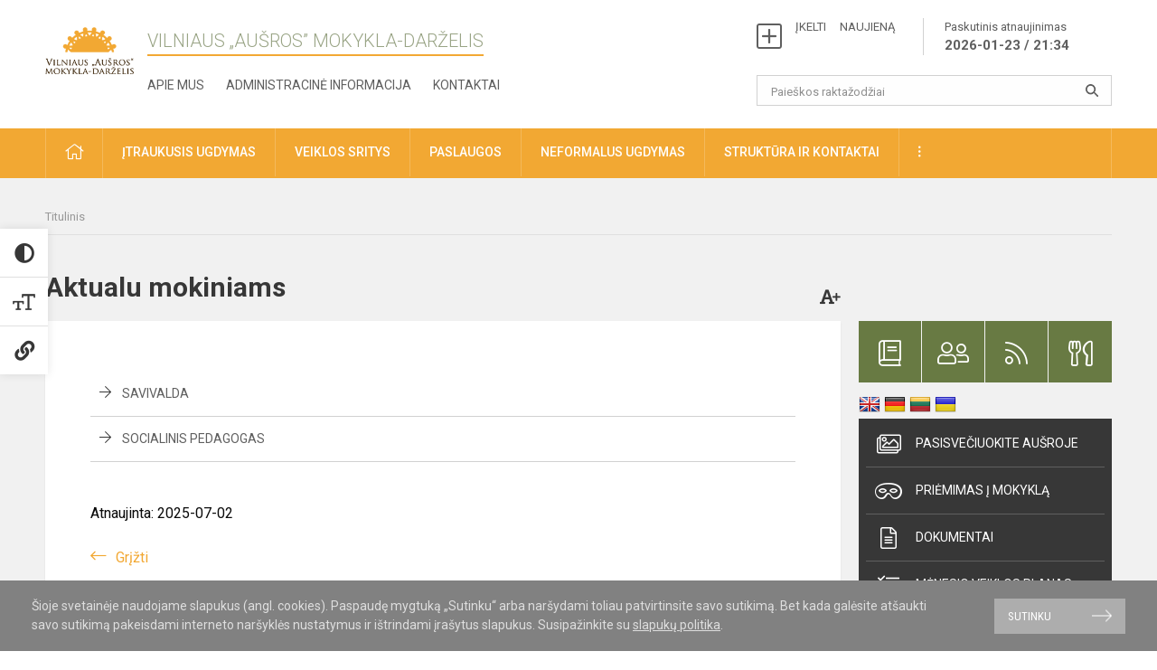

--- FILE ---
content_type: text/html; charset=UTF-8
request_url: http://ausros.lt/mokiniams
body_size: 8503
content:
<!doctype html>
<html class="no-js" lang="en">
<head>
    <meta charset="utf-8" />
<meta http-equiv="x-ua-compatible" content="ie=edge">
<meta name="viewport" content="width=device-width, initial-scale=1.0" />
<meta name="title" content="Aktualu mokiniams">
<meta name="description" content="">
<meta name="theme-color" content="#000000" />
<meta name="mobile-web-app-capable" content="yes">

<link rel="apple-touch-icon" sizes="180x180" href="/apple-touch-icon.png">
<link rel="icon" type="image/png" sizes="32x32" href="/favicon-32x32.png">
<link rel="icon" type="image/png" sizes="16x16" href="/favicon-16x16.png">
<link rel="manifest" href="/manifest.json">
<meta name="msapplication-TileColor" content="#da532c">


<title>
            Aktualu mokiniams | Vilniaus „Aušros” mokykla-darželis
    </title>

<link rel="stylesheet" href="/assets/build/css/app.css?id=7ffd8421ef80bc4ceb05"/>

<link href="https://fonts.googleapis.com/css?family=Roboto:300,400,500,700&amp;subset=latin-ext" rel="stylesheet">
<link href="https://fonts.googleapis.com/css?family=Roboto+Condensed&amp;subset=latin-ext" rel="stylesheet">

    
                
                    
                                
    <meta property="og:site_name" content="Vilniaus „Aušros” mokykla-darželis"/>
    <meta property="og:title" content="Aktualu mokiniams"/>
    <meta property="og:description" content=""/>
    <meta property="og:image" content="https://ausros.lt/app/default/assets/fbmanager/ausros_bg.jpg"/>
    <meta property="og:url" content="http://ausros.lt/mokiniams "/>
    <meta property="og:type" content="website"/>

<script>
    var Laravel = {
        csrfToken: 'RF0DSrNrtzvFLq2DGG84gQQI2clGadEZ2Eres7wb',
        recaptchaKey: ''
    };
</script>


<style>.header-middle {
    padding-left: 15px;
}
/* Logotipo pozicijo keitimas desktop-atitraukimas nuo viršaus*/
.header-left a img {
    padding-top: 10px;
} 
</style>
</head>
<body class="">
<div id="fb-root"></div>
<script>(function (d, s, id) {
        var js, fjs = d.getElementsByTagName(s)[0];
        if (d.getElementById(id)) return;
        js = d.createElement(s);
        js.id = id;
        js.src = "//connect.facebook.net/lt_LT/sdk.js#xfbml=1&version=v2.10&appId=1142490675765092";
        fjs.parentNode.insertBefore(js, fjs);
    }(document, 'script', 'facebook-jssdk'));
</script>

<div class="accessibility-holder">
    <ul>
        <li class="accesibility-off">
            <i class="far fa-times-circle"></i>
        </li>
        <li>
            <div class="acc-trigger acc-contrast">
                <i class="fas fa-adjust"></i>
                <div class="accessibility-steps">
                    <ul>
                        <li></li>
                        <li></li>
                    </ul>
                </div>
            </div>
            <div class="accessibility-tooltip accessibility-tooltip-1">
                Juodai ant balto
            </div>
            <div class="accessibility-tooltip accessibility-tooltip-2">
                Baltai ant juodo
            </div>
            <div class="accessibility-tooltip accessibility-tooltip-3">
                Normalus
            </div>
        </li>
        <li>
            <div class="acc-trigger acc-size">
                <img src="/assets/build/img/icon-text.png">
                <div class="accessibility-steps">
                    <ul>
                        <li></li>
                        <li></li>
                    </ul>
                </div>
            </div>
            <div class="accessibility-tooltip accessibility-tooltip-1">
                Dydis 1
            </div>
            <div class="accessibility-tooltip accessibility-tooltip-2">
                Dydis 2
            </div>
            <div class="accessibility-tooltip accessibility-tooltip-3">
                Dydis normalus
            </div>
        </li>
        <li>
            <div class="acc-trigger acc-links">
                <i class="fas fa-link"></i>
                <div class="accessibility-steps">
                    <ul>
                        <li></li>
                    </ul>
                </div>
            </div>
            <div class="accessibility-tooltip accessibility-tooltip-1">
                Ryškios nuorodos
            </div>
            <div class="accessibility-tooltip accessibility-tooltip-2">
                Normalios nuorodos
            </div>
        </li>
    </ul>
    <span>
        <i class="far fa-times-circle"></i>
    </span>
    <script type="text/javascript">
        window.addEventListener("load", accesibility, false);
        function accesibility() {

            $('.accessibility-holder li, .accessibility-holder .close').on('click', function (e) {
                setTimeout(
                    function () {
                        var main_class = $('.main-layout').attr('class');
                        var accessibility_html = $('.accessibility-holder').html();
                        $.ajaxSetup({
                            headers: {
                                'X-CSRF-TOKEN': Laravel.csrfToken
                            }
                        });

                        $.ajax({
                            url: '/mokykla/set_accesibility_cookie',
                            method: 'POST',
                            data: {accessibility_html: accessibility_html, main_class: main_class},
                        }).done(function (response) {

                        });
                    }, 1500);
            });
        }
    </script>
</div>


<script>
    document.addEventListener("DOMContentLoaded", function (event) {
        $('a').keyup(function (e) {
            var active_a = $(document.activeElement);
            var parent_a = active_a.parents('ul').prev('a');

            //po tab paspaudimo uzdaromi visi expanded, isskyrus navigacijos parent elementa
            $('a').attr("aria-expanded", 'false');
            parent_a.attr("aria-expanded", 'true');

            //Paspaudus pele uzdaromi visi expanded
            $( "body" ).click(function() {
                $(this).attr("aria-expanded", 'false');
            });

            //paspaudus enter atidaromas expanded, visi kiti uzdaromi
            if (e.keyCode == 13) {
                $('a').attr("aria-expanded", 'false');
                var is_expanded = $(this).attr('aria-expanded');

                if (is_expanded === 'true') {
                    $(this).attr("aria-expanded", 'false');
                } else {
                    $(this).attr("aria-expanded", 'true');
                }
            }
        });
    });
</script>

<div class="cookies-hold" id="europeCookieWrapper" style="display: none;">
    <div class="row">
        <div class="small-12 medium-9 large-10 columns nopadleft cookies-text">
            Šioje svetainėje naudojame slapukus (angl. cookies). Paspaudę mygtuką „Sutinku“ arba naršydami toliau patvirtinsite savo sutikimą. Bet kada galėsite atšaukti savo sutikimą pakeisdami interneto naršyklės nustatymus ir ištrindami įrašytus slapukus. Susipažinkite su <a href="/slapuku-politika">slapukų politika</a>.
        </div>
        <div class="small-12 medium-3 large-2 columns nopadright cookies-button">
            <a class="btn-grey" id="europeCookieClose">Sutinku</a>
        </div>
    </div>
</div>

<div class="small-12 columns nopad mobile-nav-top-block">
    <div class="small-3 medium-2 columns mobile-logo text-center">
        <a href="/"><img src="/app/default/assets/mokykla/Ausros emblema.png"></a>
    </div>
    <div class="small-9 medium-10 columns nopad mobile-top-nav">
        <ul>
            
                            <li><a href="http://ausros.lt/veiklos-sritys/pradinis-ugdymas/tvarkarasciai/tvarkarasciu-pakeitimai"><i class="fal fa-exchange"></i></a></li>
                            <li><a href="http://ausros.lt/paskutiniai-atnaujinimai"><i class="fal fa-clock"></i></a></li>
                        
            <li><a href="#" class="trigger-search"><i class="fal fa-search"></i></a></li>
            <li><a href="#" class="trigger">
                    <i class="fal fa-bars"></i>
                    <i class="fal fa-times" style="display: none;"></i>
                </a>
            </li>
        </ul>
    </div>
</div>


<div class="row row-padd">
    <div class="small-12 columns mobile-search-block text-center">
        <form action="http://ausros.lt/search">
            <input type="text"
                   placeholder="Paieškos raktažodžiai"
                   name="q"
                   autocomplete="off"
                   value=""
            >
            <button type="submit"></button>
        </form>
    </div>
</div>

<div class="small-12 columns nopad mobile-nav-list">
    <style>
    .nav ul li a[aria-expanded="true"] + ul {
        display: block;
    }
</style>

<ul>
                                        <li class="">
                    <a aria-haspopup="true" aria-expanded="false" role="button" target="_self"
                       class="" href="http://ausros.lt/naujienos">Naujienos</a>
                </li>
                                                            <li class="">
                    <a aria-haspopup="true" aria-expanded="false" role="button" target="_self"
                       class="" href="http://ausros.lt/apie-mus">Apie mus</a>
                </li>
                                                            <li class="">
                    <a aria-haspopup="true" aria-expanded="false" role="button" target="_self"
                       class="" href="http://ausros.lt/veiklos-sritys">Veiklos sritys</a>
                </li>
                                                            <li class="">
                    <a aria-haspopup="true" aria-expanded="false" role="button" target="_self"
                       class="" href="http://ausros.lt/administracine-informacija">Administracinė informacija</a>
                </li>
                                                            <li class="">
                    <a aria-haspopup="true" aria-expanded="false" role="button" target="_self"
                       class="" href="http://ausros.lt/projektine-veikla">Projektinė veikla</a>
                </li>
                                                            <li class="">
                    <a aria-haspopup="true" aria-expanded="false" role="button" target="_self"
                       class="" href="http://ausros.lt/neformalus-svietimas">Neformalus švietimas</a>
                </li>
                                                            <li class="">
                    <a aria-haspopup="true" aria-expanded="false" role="button" target="_self"
                       class="" href="http://ausros.lt/struktura-ir-kontaktai">Struktūra ir kontaktai</a>
                </li>
                                                            <li class="">
                    <a aria-haspopup="true" aria-expanded="false" role="button" target="_self"
                       class="" href="http://ausros.lt/naujienos/renginiai">Renginiai</a>
                </li>
                                                            <li class="">
                    <a aria-haspopup="true" aria-expanded="false" role="button" target="_self"
                       class="" href="http://ausros.lt/paslaugos">Paslaugos</a>
                </li>
                                    </ul>
</div>

<div class="row row-padd">
    <div class="small-12 columns nopad header">
        <div class="small-1 columns nopad header-left">
            <a href="/"><img title="" src="/app/default/assets/mokykla/Ausros emblema.png"></a>
        </div>
        <div class="small-7 columns nopad header-middle">
            <div class="small-12 columns nopadleft slogan">
                <span>Vilniaus „Aušros” mokykla-darželis</span>
            </div>
            <div class="small-12 columns nopadleft slonan-nav">
                
<ul class="">
            <li class="
        
        
        
        
        ">

        <a
                href="http://ausros.lt/apie-mus"
                target="_self"
                class=" "
                
                        >
            Apie mus
        </a>

                </li>
            <li class="
        
        
        
        
        ">

        <a
                href="http://ausros.lt/administracine-informacija"
                target="_self"
                class=" "
                
                        >
            Administracinė informacija
        </a>

                </li>
            <li class="
        
        
        
        
        ">

        <a
                href="http://ausros.lt/struktura-ir-kontaktai/kontaktai"
                target="_self"
                class=" "
                
                        >
            Kontaktai
        </a>

                </li>
    
</ul>

            </div>
        </div>
        <div class="small-4 columns nopad header-right">
            <div class="small-12 columns nopad schedule">
                <ul>
                    <li><a href="/naujienos/kurti">ĮKELTI &nbsp; &nbsp; NAUJIENĄ</a></li>
                    <li>
                        <a href="/paskutiniai-atnaujinimai">Paskutinis atnaujinimas
                            <span>2026-01-23 / 21:34</span>
                        </a>
                    </li>
                </ul>
            </div>
            <div class="small-12 columns nopad search-block">
                <form action="http://ausros.lt/search">
                    <input type="text"
                           placeholder="Paieškos raktažodžiai"
                           name="q"
                           autocomplete="off"
                           value=""
                    >
                    <button type="submit"></button>
                </form>
            </div>
        </div>
    </div>
</div>

<div class="bg-green">
    <div class="row row-padd">
        <div class="small-12 columns nopad nav">
            <style>
    .nav ul li a[aria-expanded="true"] + ul {
        display: block;
    }
</style>

<ul>
                                        <li class="">
                    <a aria-haspopup="true" aria-expanded="false" role="button" target="_self"
                       class="" href="http://ausros.lt"><i class="fal fa-home"></i></a>
                </li>
                                                                                                                                                <li class="">
                    <a aria-haspopup="true" aria-expanded="false" role="button" target="_self"
                       class="" href="http://ausros.lt/itraukusis-ugdymas">Įtraukusis ugdymas</a>
                </li>
                                                                                                                                                <li class="has-child ">
                    <a href="#" aria-haspopup="true" aria-expanded="false" role="button"
                       class="">Veiklos sritys</a>
                    <ul>
                                                    <li class="">
                                                                    <a href="#" aria-haspopup="true" aria-expanded="false" role="button"
                                       class="">Ikimokyklinis ugdymas</a>
                                    <ul>
                                                                                    <li class="">
                                                <a target="_self"
                                                   href="http://ausros.lt/veiklos-sritys/ikimokyklinis-ugdymas/ikimokyklinio-ugdymo-programa">Ikimokyklinio ugdymo programa</a>
                                            </li>
                                                                                    <li class="">
                                                <a target="_self"
                                                   href="http://ausros.lt/veiklos-sritys/ikimokyklinis-ugdymas/grupes-ir-pedagogai">Grupės ir pedagogai</a>
                                            </li>
                                                                                    <li class="">
                                                <a target="_self"
                                                   href="http://ausros.lt/veiklos-sritys/ikimokyklinis-ugdymas/dienos-rezimas">Dienos režimas</a>
                                            </li>
                                                                                    <li class="">
                                                <a target="_self"
                                                   href="http://ausros.lt/veiklos-sritys/ikimokyklinis-ugdymas/vaiku-pazangos-ir-pasiekimu-vertinimas">Vaikų pažangos ir pasiekimų vertinimas</a>
                                            </li>
                                                                            </ul>
                                                            </li>
                                                    <li class="">
                                                                    <a href="#" aria-haspopup="true" aria-expanded="false" role="button"
                                       class="">Priešmokyklinis ugdymas</a>
                                    <ul>
                                                                                    <li class="">
                                                <a target="_self"
                                                   href="http://ausros.lt/veiklos-sritys/priesmokyklinis-ugdymas/priesmokyklinio-ugdymo-bendroji-programa">Priešmokyklinio ugdymo bendroji programa</a>
                                            </li>
                                                                                    <li class="">
                                                <a target="_self"
                                                   href="http://ausros.lt/veiklos-sritys/priesmokyklinis-ugdymas/grupes-ir-pedagogai">Grupės ir pedagogai</a>
                                            </li>
                                                                                    <li class="">
                                                <a target="_self"
                                                   href="http://ausros.lt/veiklos-sritys/priesmokyklinis-ugdymas/dienos-rezimas">Dienos režimas</a>
                                            </li>
                                                                                    <li class="">
                                                <a target="_self"
                                                   href="http://ausros.lt/veiklos-sritys/priesmokyklinis-ugdymas/vaiku-pazangos-ir-pasiekimu-vertinimas">Vaikų pažangos ir pasiekimų vertinimas</a>
                                            </li>
                                                                            </ul>
                                                            </li>
                                                    <li class="">
                                                                    <a href="#" aria-haspopup="true" aria-expanded="false" role="button"
                                       class="">Pradinis ugdymas</a>
                                    <ul>
                                                                                    <li class="">
                                                <a target="_self"
                                                   href="http://ausros.lt/veiklos-sritys/pradinis-ugdymas/bendrosios-programos">Ugdymo turinio atnaujinimas (UTA)</a>
                                            </li>
                                                                                    <li class="">
                                                <a target="_self"
                                                   href="http://ausros.lt/veiklos-sritys/pradinis-ugdymas/klases-ir-mokytojai">Klasės ir mokytojai</a>
                                            </li>
                                                                                    <li class="">
                                                <a target="_self"
                                                   href="http://ausros.lt/veiklos-sritys/pradinis-ugdymas/pamoku-laikas">Pamokų laikas</a>
                                            </li>
                                                                                    <li class="">
                                                <a target="_self"
                                                   href="http://ausros.lt/veiklos-sritys/pradinis-ugdymas/tvarkarasciai">Tvarkaraščiai</a>
                                            </li>
                                                                                    <li class="">
                                                <a target="_self"
                                                   href="http://ausros.lt/veiklos-sritys/pradinis-ugdymas/atostogos">Atostogos</a>
                                            </li>
                                                                                    <li class="">
                                                <a target="_self"
                                                   href="http://ausros.lt/veiklos-sritys/pradinis-ugdymas/pasiekimai">Pasiekimai</a>
                                            </li>
                                                                                    <li class="">
                                                <a target="_self"
                                                   href="http://ausros.lt/veiklos-sritys/pradinis-ugdymas/vertinimas">Vertinimas</a>
                                            </li>
                                                                            </ul>
                                                            </li>
                                            </ul>
                </li>
                                                                                                                                    <li class="has-child ">
                    <a href="#" aria-haspopup="true" aria-expanded="false" role="button"
                       class="">Paslaugos</a>
                    <ul>
                                                    <li class="">
                                                                    <a target="_self" class=""
                                       href="http://ausros.lt/paslaugos/socialinis-pedagogas">Socialinis pedagogas</a>
                                                            </li>
                                                    <li class="">
                                                                    <a target="_self" class=""
                                       href="http://ausros.lt/paslaugos/logopedo-paslaugos">Logopedas, spec. pedagogas</a>
                                                            </li>
                                                    <li class="">
                                                                    <a target="_self" class=""
                                       href="http://ausros.lt/paslaugos/vaiko-geroves-komisija">Vaiko gerovės komisija</a>
                                                            </li>
                                                    <li class="">
                                                                    <a target="_self" class=""
                                       href="http://ausros.lt/paslaugos/mokytojo-padejejas">Mokinio padėjėjas</a>
                                                            </li>
                                                    <li class="">
                                                                    <a target="_self" class=""
                                       href="http://ausros.lt/paslaugos/biblioteka">Biblioteka</a>
                                                            </li>
                                                    <li class="">
                                                                    <a target="_self" class=""
                                       href="http://ausros.lt/paslaugos/mokiniu-maitinimas">Maitinimas</a>
                                                            </li>
                                                    <li class="">
                                                                    <a target="_self" class=""
                                       href="http://ausros.lt/paslaugos/visos-dienos-mokyklos-grupe">Visos dienos mokyklos grupė</a>
                                                            </li>
                                            </ul>
                </li>
                                                                                                                        <li class="has-child ">
                    <a href="#" aria-haspopup="true" aria-expanded="false" role="button"
                       class="">Neformalus ugdymas</a>
                    <ul>
                                                    <li class="">
                                                                    <a target="_self" class=""
                                       href="http://ausros.lt/neformalus-svietimas/darzelis">Darželis</a>
                                                            </li>
                                                    <li class="">
                                                                    <a target="_self" class=""
                                       href="http://ausros.lt/neformalus-svietimas/mokykla"> Mokykla</a>
                                                            </li>
                                            </ul>
                </li>
                                                                                    <li class="has-child ">
                    <a href="#" aria-haspopup="true" aria-expanded="false" role="button"
                       class="">Struktūra ir kontaktai</a>
                    <ul>
                                                    <li class="">
                                                                    <a target="_self" class=""
                                       href="http://ausros.lt/struktura-ir-kontaktai/vadovai">Administracija</a>
                                                            </li>
                                                    <li class="">
                                                                    <a target="_self" class=""
                                       href="http://ausros.lt/struktura-ir-kontaktai/mokytojai">Įstaigos darbuotojai</a>
                                                            </li>
                                                    <li class="">
                                                                    <a target="_self" class=""
                                       href="http://ausros.lt/struktura-ir-kontaktai/valdymo-struktura">Valdymo struktūra</a>
                                                            </li>
                                                    <li class="">
                                                                    <a target="_self" class=""
                                       href="http://ausros.lt/struktura-ir-kontaktai/savivalda">Savivalda</a>
                                                            </li>
                                                    <li class="">
                                                                    <a target="_self" class=""
                                       href="http://ausros.lt/struktura-ir-kontaktai/kontaktai">Kontaktai</a>
                                                            </li>
                                            </ul>
                </li>
                                                                                                <li class="has-child ">
                    <a href="#" aria-haspopup="true" aria-expanded="false" role="button"
                       class=""><i class="fal fa-ellipsis-v"></i></a>
                    <ul>
                                                    <li class="">
                                                                    <a target="_self" class=""
                                       href="http://ausros.lt/naujienos/renginiai">Renginiai</a>
                                                            </li>
                                                    <li class="">
                                                                    <a target="_self" class=""
                                       href="http://ausros.lt/naujienos/didziuojames">Didžiuojamės</a>
                                                            </li>
                                            </ul>
                </li>
                                                                        </ul>
        </div>
    </div>
</div>

<div class="content" id="content">

    <div class="row row-padd">
            <div class="small-12 columns nopad breads">
        <ul>
            <li class="breadcrumb-item">
                <a href="/">
                    Titulinis
                </a>
            </li>
                                                                                                                                </ul>
    </div>

        

        <div class="small-12 medium-8 large-9 columns nopad content-main">
                        <div class="small-12 columns nopad content-main-title">
    <h1>        Aktualu mokiniams
        <a href="" id="page-font-size">
            <i class="fas fa-font"></i>
            <i class="fas fa-plus"></i>
        </a>
        </h1>
</div>
<div class="small-12 columns nopad add-shadow content-school entry">
    <p><div class="small-12 columns nopad topic-list in-entry">
<ul class="">
            <li class="
        
        
        
        
        ">

        <a
                href="http://ausros.lt/struktura-ir-kontaktai/savivalda"
                target="_self"
                class=" "
                
                        >
            Savivalda
        </a>

                </li>
            <li class="
        
        
        
        
        ">

        <a
                href="http://ausros.lt/paslaugos/socialinis-pedagogas"
                target="_self"
                class=" "
                
                        >
            Socialinis pedagogas
        </a>

                </li>
    
</ul>
</div></p>

    
        
           <span class="updated_at">Atnaujinta: 2025-07-02</span>
        
        
    <div class="small-12 columns nopad back">
    <a href="javascript:void(0);" class="btn_back">Grįžti</a>
</div>

</div>

            </div>

        <div class="small-12 medium-4 large-3 columns nopadright content-side">
                        
<div class="small-12 columns nopad side-top-nav">
    <ul>
                    <li>
                <a href="https://dienynas.tamo.lt/Prisijungimas/Login" target="_blank">
                    <i class="fal fa-book"></i>
                </a>
                <span>Elektroninis dienynas</span>
            </li>
                    <li>
                <a href="http://ausros.lt/tevams" target="_self">
                    <i class="fal fa-user-friends"></i>
                </a>
                <span>Tėvams</span>
            </li>
                    <li>
                <a href="http://ausros.lt/naujienos" target="_self">
                    <i class="fal fa-rss"></i>
                </a>
                <span>Naujienos</span>
            </li>
                    <li>
                <a href="http://ausros.lt/paslaugos/mokiniu-maitinimas" target="_self">
                    <i class="fal fa-utensils"></i>
                </a>
                <span>Valgiaraštis</span>
            </li>
            </ul>
</div>
                <div class="small-12 columns nopad">
  <div id="google_translate_element2"></div>

<ul id="flags" class="google-translate-flags size24">
        <li>
        <a title="English" class="flag notranslate" data-lang-key="en" data-lang="English"></a>
    </li>
        <li>
        <a title="German" class="flag notranslate" data-lang-key="de" data-lang="German"></a>
    </li>
        <li>
        <a title="Lithuanian" class="flag notranslate" data-lang-key="lt" data-lang="Lithuanian"></a>
    </li>
        <li>
        <a title="Ukrainian" class="flag notranslate" data-lang-key="uk" data-lang="Ukrainian"></a>
    </li>
    </ul>
<script type="text/javascript">
var pageLanguage = 'lt';
function googleTranslateElementInit() {
  new google.translate.TranslateElement({
    pageLanguage: 'lt',
    includedLanguages: 'en,de,lt,uk',
    layout: google.translate.TranslateElement.InlineLayout.SIMPLE,
    autoDisplay: false,
  },
    'google_translate_element2');
}
</script>

<style>
    .skiptranslate iframe {
        display:none!important;
    }
    .google-translate-flags li {
      display:inline;
    }
    .google-translate-flags a {
      display:inline-block;
      background-size:contain;
      background-position:center center;
    }
    #flags.size24 a {
        width: 24px !important;
        height: 18px !important;
        background: url('/app/default/assets/core/webas/google_translate-extension/resources/img/flags.png?v=1715032033') no-repeat;
        box-sizing:content-box;
    }
    #flags a[title="Afrikaans"] {
        background-position: 0 -3px;
    }
    #flags a[title="Albanian"] {
        background-position: -29px -3px;
    }
    #flags a[title="Amharic"] {
        background-position: 0 -467px;
    }
    #flags a[title="Arabic"] {
        background-position: -58px -3px;
    }
    #flags a[title="Armenian"] {
        background-position: -87px -3px;
    }
    #flags a[title="Azerbaijani"] {
        background-position: -116px -3px;
    }
    #flags a[title="Basque"] {
        background-position: -145px -3px;
    }
    #flags a[title="Belarusian"] {
        background-position: 0 -32px;
    }
    #flags a[title="Bengali"] {
        background-position: -29px -32px;
    }
    #flags a[title="Bosnian"] {
        background-position: -58px -32px;
    }
    #flags a[title="Bulgarian"] {
        background-position: -87px -32px;
    }
    #flags a[title="Catalan"] {
        background-position: -116px -32px;
    }
    #flags a[title="Cebuano"] {
        background-position: -145px -32px;
    }
    #flags a[title="Chichewa"] {
        background-position: -87px -409px;
    }
    #flags a[title="Chinese (Simplified)"] {
        background-position: 0 -61px;
    }
    #flags a[title="Chinese (Traditional)"] {
        background-position: -29px -61px;
    }
    #flags a[title="Corsican"] {
        background-position: -116px -90px;
    }
    #flags a[title="Croatian"] {
        background-position: -58px -61px;
    }
    #flags a[title="Czech"] {
        background-position: -87px -61px;
    }
    #flags a[title="Danish"] {
        background-position: -116px -61px;
    }
    #flags a[title="Dutch"] {
        background-position: -145px -61px;
    }
    #flags a[title="English"] {
        background-position: -87px -351px;
    }
    #flags a.united-states[title="English"] {
        background-position: -116px -351px !important;
    }
    #flags a.canad#flags a[title="English"] {
        background-position: -87px -438px !important;
    }
    #flags a[title="Esperanto"] {
        background-position: 0 -90px;
    }
    #flags a[title="Estonian"] {
        background-position: -29px -90px;
    }
    #flags a[title="Filipino"] {
        background-position: -58px -90px;
    }
    #flags a[title="Finnish"] {
        background-position: -87px -90px;
    }
    #flags a[title="French"] {
        background-position: -116px -90px;
    }
    #flags a[title="Frisian"] {
        background-position: -145px -61px;
    }
    #flags a[title="Galician"] {
        background-position: -145px -90px;
    }
    #flags a[title="Georgian"] {
        background-position: 0 -119px;
    }
    #flags a[title="German"] {
        background-position: -29px -119px;
    }
    #flags a[title="Greek"] {
        background-position: -58px -119px;
    }
    #flags a[title="Gujarati"] {
        background-position: -87px -119px;
    }
    #flags a[title="Haitian"] {
        background-position: -116px -119px;
    }
    #flags a[title="Hausa"] {
        background-position: -145px -119px;
    }
    #flags a[title="Hawaiian"] {
        background-position: -87px -467px;
    }
    #flags a[title="Hebrew"] {
        background-position: 0 -148px;
    }
    #flags a[title="Hindi"] {
        background-position: -29px -148px;
    }
    #flags a[title="Hmong"] {
        background-position: -58px -148px;
    }
    #flags a[title="Hungarian"] {
        background-position: -87px -148px;
    }
    #flags a[title="Icelandic"] {
        background-position: -116px -148px;
    }
    #flags a[title="Igbo"] {
        background-position: -145px -148px;
    }
    #flags a[title="Indonesian"] {
        background-position: 0 -177px;
    }
    #flags a[title="Irish"] {
        background-position: -29px -177px;
    }
    #flags a[title="Italian"] {
        background-position: -58px -177px;
    }
    #flags a[title="Japanese"] {
        background-position: -87px -177px;
    }
    #flags a[title="Javanese"] {
        background-position: -116px -177px;
    }
    #flags a[title="Kannada"] {
        background-position: -145px -177px;
    }
    #flags a[title="Kazakh"] {
        background-position: 0 -409px;
    }
    #flags a[title="Khmer"] {
        background-position: 0 -206px;
    }
    #flags a[title="Korean"] {
        background-position: -29px -206px;
    }
    #flags a[title="Kurdish"] {
        background-position: -116px -467px;
    }
    #flags a[title="Kyrgyz"] {
        background-position: -145px -467px;
    }
    #flags a[title="Lao"] {
        background-position: -58px -206px;
    }
    #flags a[title="Latin"] {
        background-position: -87px -206px;
    }
    #flags a[title="Latvian"] {
        background-position: -116px -206px;
    }
    #flags a[title="Lithuanian"] {
        background-position: -145px -206px;
    }
    #flags a[title="Luxembourgish"] {
        background-position: 0 -496px;
    }
    #flags a[title="Macedonian"] {
        background-position: 0 -235px;
    }
    #flags a[title="Malagasy"] {
        background-position: -58px -409px;
    }
    #flags a[title="Malay"] {
        background-position: -29px -235px;
    }
    #flags a[title="Malayalam"] {
        background-position: -116px -409px;
    }
    #flags a[title="Maltese"] {
        background-position: -58px -235px;
    }
    #flags a[title="Maori"] {
        background-position: -87px -235px;
    }
    #flags a[title="Marathi"] {
        background-position: -116px -235px;
    }
    #flags a[title="Mongolian"] {
        background-position: -145px -235px;
    }
    #flags a[title="Myanmar (Burmese)"] {
        background-position: -145px -409px;
    }
    #flags a[title="Nepali"] {
        background-position: 0 -264px;
    }
    #flags a[title="Norwegian"] {
        background-position: -29px -264px;
    }
    #flags a[title="Pashto"] {
        background-position: -29px -496px;
    }
    #flags a[title="Persian"] {
        background-position: -58px -264px;
    }
    #flags a[title="Polish"] {
        background-position: -87px -264px;
    }
    #flags a[title="Portuguese"] {
        background-position: -116px -264px !important;
    }
    #flags a.brazil[title="Portuguese"] {
        background-position: -145px -438px !important;
    }
    #flags a[title="Punjabi"] {
        background-position: -145px -264px;
    }
    #flags a[title="Romanian"] {
        background-position: 0 -293px;
    }
    #flags a[title="Russian"] {
        background-position: -29px -293px;
    }
    #flags a[title="Samoan"] {
        background-position: -29px -467px;
    }
    #flags a[title="Scots Gaelic"] {
        background-position: -58px -467px;
    }
    #flags a[title="Serbian"] {
        background-position: -58px -293px;
    }
    #flags a[title="Sesotho"] {
        background-position: -29px -409px;
    }
    #flags a[title="Shona"] {
        background-position: -58px -496px;
    }
    #flags a[title="Sindhi"] {
        background-position: -145px -351px;
    }
    #flags a[title="Sinhala"] {
        background-position: 0px -438px;
    }
    #flags a[title="Slovak"] {
        background-position: -87px -293px;
    }
    #flags a[title="Slovenian"] {
        background-position: -116px -293px;
    }
    #flags a[title="Somali"] {
        background-position: -145px -293px;
    }
    #flags a[title="Spanish"] {
        background-position: 0 -322px;
    }
    #flags a.mexico[title="Spanish"] {
        background-position: -116px -438px !important;
    }
    #flags a[title="Sundanese"] {
        background-position: -145px -380px;
    }
    #flags a[title="Swahili"] {
        background-position: -29px -322px;
    }
    #flags a[title="Swedish"] {
        background-position: -58px -322px;
    }
    #flags a[title="Tajik"] {
        background-position: -29px -438px;
    }
    #flags a[title="Tamil"] {
        background-position: -87px -322px;
    }
    #flags a[title="Telugu"] {
        background-position: -116px -322px;
    }
    #flags a[title="Thai"] {
        background-position: -145px -322px;
    }
    #flags a[title="Turkish"] {
        background-position: -29px -351px;
    }
    #flags a[title="Ukrainian"] {
        background-position: -58px -351px;
    }
    #flags a[title="Urdu"] {
        background-position: -145px -351px;
    }
    #flags a[title="Uzbek"] {
        background-position: -58px -438px;
    }
    #flags a[title="Vietnamese"] {
        background-position: 0 -380px;
    }
    #flags a[title="Welsh"] {
        background-position: -29px -380px;
    }
    #flags a[title="Xhosa"] {
        background-position: 0 -3px;
    }
    #flags a[title="Yiddish"] {
        background-position: -58px -380px;
    }
    #flags a[title="Yoruba"] {
        background-position: -87px -380px;
    }
    #flags a[title="Zulu"] {
        background-position: -116px -380px;
    }
    #goog-gt-tt {
        display: none !important;
    }
    .goog-te-banner-frame {
        display: none !important;
    }
    .goog-te-menu-value:hover {
        text-decoration: none !important;
    }
    #google_translate_element2 {
        display: none !important;
    }
    body {
        top:0px !important;
    }
</style>

<script type="text/javascript" src="//translate.google.com/translate_a/element.js?cb=googleTranslateElementInit"></script>
</div>
                
<div class="small-12 columns nopad side-nav">
    <ul>
                    <li>
                <a href="http://ausros.lt/apie-mus/ugdymo-aplinka" target="_self">
                    <i class="fal fa-images"></i> Pasisvečiuokite Aušroje
                </a>
            </li>
                    <li>
                <a href="http://ausros.lt/priemimas-i-mokykla" target="_self">
                    <i class="fal fa-mask"></i> Priėmimas į mokyklą
                </a>
            </li>
                    <li>
                <a href="http://ausros.lt/dokumentai" target="_self">
                    <i class="fal fa-file-alt"></i> Dokumentai
                </a>
            </li>
                    <li>
                <a href="http://ausros.lt/administracine-informacija/planavimo-dokumentai/menesio-veiklos-planas" target="_self">
                    <i class="fal fa-tasks"></i> Mėnesio veiklos planas
                </a>
            </li>
                    <li>
                <a href="http://ausros.lt/projektine-veikla" target="_self">
                    <i class="fal fa-projector"></i> Projektinė veikla
                </a>
            </li>
                    <li>
                <a href="http://ausros.lt/steam-veikla" target="_self">
                    <i class="fal fa-microscope"></i> Steam veikla
                </a>
            </li>
                    <li>
                <a href="http://ausros.lt/2-parama" target="_self">
                    <i class="fal fa-heart"></i> 1,2% Parama
                </a>
            </li>
                    <li>
                <a href="http://ausros.lt/teisine-informacija" target="_self">
                    <i class="fal fa-gavel"></i> Teisinė informacija
                </a>
            </li>
            </ul>
</div>
                
<div class="small-12 columns nopad side-lessons-title">
    Pamokų laikas
</div>
<div class="small-12 columns nopad side-lessons-timetable">
    <i class="far fa-clock"></i>
            Pertrauka
        <div class="timetable-full">
        <ul>
                        <li><strong>1.</strong> 08.00 – 08.45</li>
                        <li><strong>2.</strong> 08.55 – 09.40</li>
                        <li><strong>3.</strong> 09.50 – 10.35</li>
                        <li><strong>4.</strong> 11.05 – 11.50</li>
                        <li><strong>5.</strong> 12.10 – 12.55</li>
                        <li><strong>6.</strong> 13.05 – 13.50</li>
                    </ul>
    </div>
</div>

                
                
            <div class="small-12 columns nopad side-banner">
            <a target="_blank" href="/banners/click/7">
                <img src="/app/default/assets/banners/Patyciu-dezute-baneris.jpg" alt="Patyčių dėžutė">
            </a>
        </div>
                <div class="small-12 columns nopad side-banner">
            <a target="_self" href="/banners/click/2">
                <img src="/app/default/assets/banners/Gamta.jpg" alt="">
            </a>
        </div>
                <div class="small-12 columns nopad side-banner">
            <a target="_blank" href="/banners/click/6">
                <img src="/app/default/assets/banners/Pagalba vaikams- baneris.jpg" alt="">
            </a>
        </div>
                <div class="small-12 columns nopad side-banner">
            <img src="/app/default/assets/banners/Projektas gamtamokslinis.PNG" alt="">
        </div>
                <div class="small-12 columns nopad side-banner">
            <a target="_self" href="/banners/click/10">
                <img src="/app/default/assets/banners/images.png" alt="Vilnius yra mokykla">
            </a>
        </div>
    
    
        </div>
    </div>
</div>

<div class="footer">
    <div class="row row-padd">
        <div class="small-12 columns footer-row-block nopad">
            
                    </div>
        <div class="small-12 columns footer-row-block nopad" data-equalizer>
            <div class="small-6 medium-6 large-3 columns footer-inside-block nopad" data-equalizer-watch>
                <div class="small-12 columns footer-middle-title nopad">Mokykla - darželis</div>
                <div class="small-12 columns footer-middle-nav nopad">
                                        <ul>
                                                    <li>
                                <a class="" href="http://ausros.lt/apie-mus/musu-istorija">Mūsų istorija</a>
                            </li>
                                                    <li>
                                <a class="" href="http://ausros.lt/apie-mus/ugdymo-aplinka">Ugdymo aplinka</a>
                            </li>
                                                    <li>
                                <a class="" href="http://ausros.lt/apie-mus/misija-vizija-filosofija-vertybes">Misija, vizija, filosofija, vertybės</a>
                            </li>
                                                    <li>
                                <a class="" href="http://ausros.lt/apie-mus/simbolika">Atributika (vėliava, logotipas, himnas)</a>
                            </li>
                                                    <li>
                                <a class="" href="http://ausros.lt/apie-mus/mokiniu-uniformos">Uniformos</a>
                            </li>
                                            </ul>
                </div>
            </div>
            <div class="small-6 medium-6 large-3 columns footer-inside-block nopad" data-equalizer-watch>
                <div class="small-12 columns footer-middle-title nopad">Paslaugos</div>
                <div class="small-12 columns footer-middle-nav nopad">
                                        <ul>
                                                    <li>
                                <a class="" href="http://ausros.lt/veiklos-sritys/pradinis-ugdymas">Pradinis ugdymas</a>
                            </li>
                                                    <li>
                                <a class="" href="http://ausros.lt/paslaugos/mokiniu-maitinimas">Maitinimas</a>
                            </li>
                                                    <li>
                                <a class="" href="http://ausros.lt/paslaugos/biblioteka">Biblioteka</a>
                            </li>
                                                    <li>
                                <a class="" href="http://ausros.lt/neformalus-svietimas">Neformalus švietimas</a>
                            </li>
                                            </ul>
                </div>
            </div>
            <div class="small-6 medium-6 large-3 columns footer-inside-block nopad" data-equalizer-watch>
                <div class="small-12 columns footer-middle-title nopad">Ataskaitos</div>
                <div class="small-12 columns footer-middle-nav nopad">
                                        <ul>
                                                    <li>
                                <a class="" href="http://ausros.lt/administracine-informacija/finansines-ataskaitos">Finansinių ataskaitų rinkiniai</a>
                            </li>
                                                    <li>
                                <a class="" href="http://ausros.lt/administracine-informacija/viesieji-pirkimai">Viešieji pirkimai</a>
                            </li>
                                                    <li>
                                <a class="" href="http://ausros.lt/projektine-veikla">Projektinė veikla</a>
                            </li>
                                            </ul>
                </div>
            </div>
            <div class="small-6 medium-6 large-3 columns footer-inside-block nopad" data-equalizer-watch>
                <div class="small-12 columns footer-middle-title nopad">Informacija</div>
                <div class="small-12 columns footer-middle-nav nopad">
                                        <ul>
                                                    <li>
                                <a class="" href="http://ausros.lt/naudingos-nuorodos">Naudingos nuorodos</a>
                            </li>
                                                    <li>
                                <a class="" href="http://ausros.lt/neformalus-svietimas">Neformalus švietimas</a>
                            </li>
                                                    <li>
                                <a class="" href="http://ausros.lt/2-parama">Parama 1,2%</a>
                            </li>
                                            </ul>
                </div>
            </div>
        </div>
        <div class="small-12 columns footer-row-block nopad" data-equalizer>
            <div class="small-12 medium-6 large-3 columns footer-inside-block reset-height nopad" data-equalizer-watch>
                <div class="footer-bottom-centered">
                    <div class="small-12 columns footer-bottom-title nopad">
                        Pastabėjote klaidų?
                    </div>
                    <div class="small-12 columns footer-bottom-subtext nopad">
                        Turite pasiūlymų?
                    </div>
                    <div class="small-12 columns nopad">
                        <a href="mailto:rastine@ausros.vilnius.lm.lt​" class="btn-grey">Rašykite</a>
                    </div>
                </div>
            </div>
            <div class="small-12 medium-6 large-3 columns footer-inside-block reset-height nopad" data-equalizer-watch>
                <div class="footer-bottom-centered">
                    <div class="small-12 columns footer-bottom-title nopad">
                        Bendraukime
                    </div>
                    <div class="small-12 columns nopad footer-socials">
                        <ul>
                            
                            
                            
                                                            <li><a href="mailto:rastine@ausros.vilnius.lm.lt​" class="btn-icons btn-mail"></a></li>
                            
                                                    </ul>
                    </div>
                </div>
            </div>
            <div class="small-12 medium-6 large-3 columns footer-inside-block reset-height nopad" data-equalizer-watch>
                <div class="footer-bottom-centered">
                    <div class="small-4 columns nopad">
            <a target="_blank" href="https://www.vilnius.lt">
            <img src="/app/default/assets/mokykla/herbas.png">
        </a>
    </div>
<div class="small-8 columns nopad">
    <div class="small-12 columns footer-bottom-title nopad">
        Steigėjas
    </div>
    <div class="small-12 columns footer-bottom-subtext nopad">
                    <a class="steigejas_website" href="https://www.vilnius.lt"
               target="_blank">Vilniaus miesto savivaldybė</a>
            </div>
</div>

                </div>
            </div>
            <div class="small-12 medium-6 large-3 columns footer-inside-block reset-height nopad footer-contact-info"
                 data-equalizer-watch>
                <span><p>Vilniaus „Aušros” mokykla-darželis<br>Savivaldybės Biudžetinė įstaiga.<br>Medeinos&nbsp;g. 5, LT-06140&nbsp; Vilnius.<br>Tel./ faks. <a href="tel:852470411">(8 5) 247 04 11</a><br>El. p. <a href="mailto:rastine@ausros.vilnius.lm.lt">rastine@ausros.vilnius.lm.lt</a><br>Duomenys kaupiami ir saugomi<br>Juridinių asmenų registre<br>Įmonės kodas 190032365</p>
<p><br></p></span>
                <a class="copy-to-clipboard"><i class="fal fa-copy"></i></a>
            </div>
        </div>
        <div class="small-12 columns nopad footer-copyright-block">
            <div class="small-12 medium-5 columns nopad copyright-left">
                <p>&copy; 2019. Vilniaus „Aušros” mokykla-darželis. Visos teisės saugomos.<br>Kopijuoti turinį be raštiško mokyklos administracijos sutikimo griežtai draudžiama.</p>
            </div>
            <div class="small-12 medium-2 columns nopad text-center footer-icons">
                                <ul>
                                            <li><a class="fal fa-sitemap" href="http://ausros.lt/svetaines-medis" target="_self"></a></li>
                                            <li><a class="fal fa-wheelchair" href="http://ausros.lt/versija-neigaliesiems" target="_self"></a></li>
                                            <li><a class="fal fa-cookie" href="http://ausros.lt/slapuku-politika" target="_self"></a></li>
                                    </ul>
            </div>
            <div class="small-12 medium-5 columns nopad text-right copyright-right">
                <div class="creators-block">
                    Mes kuriame mokykloms<br><a href="http://www.svetainesmokykloms.lt/">Svetainesmokykloms.lt</a>
                </div>
                <div class="to-top">
                    <a href="#top" class="scroll-top"></a>
                </div>
            </div>
        </div>
    </div>
</div>


<div class="progress-bar" id="myBar"></div>
<!-- foundation -->
<script type="text/javascript" src="/assets/build/js/app.js?id=5395fbd239c0858bea50"></script>
<script type="text/javascript" src="/assets/build/js/vue.js?id=91c5dc0ac629aac057c1"></script>
<script src="/app/default/assets/core/webas/google_translate-extension/resources/js/script.js?v=1715032033"></script>

</body>
</html>
